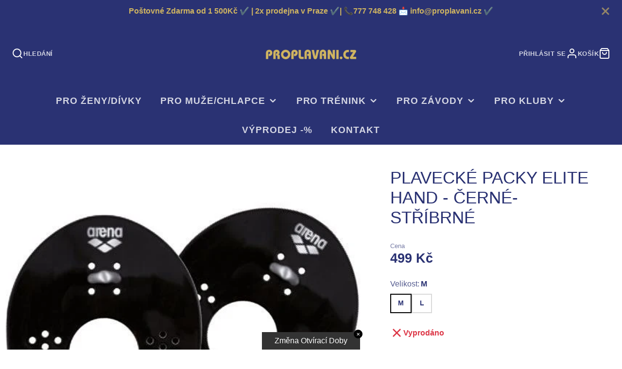

--- FILE ---
content_type: text/javascript
request_url: https://www.proplavani.cz/cdn/shop/t/7/assets/pickup-availability.js?v=11362335118487156721701271329
body_size: -666
content:
(async()=>{var e=await import(window.theme.modules.baseComponent);customElements.define("pickup-availability",class extends e.default{render(){this.listenTo("variantChange",(e,t)=>{this._update(t.html)})}_update(e){const t=e.querySelector("pickup-availability");this.replaceChildren(...t.cloneNode(!0).childNodes)}})})();